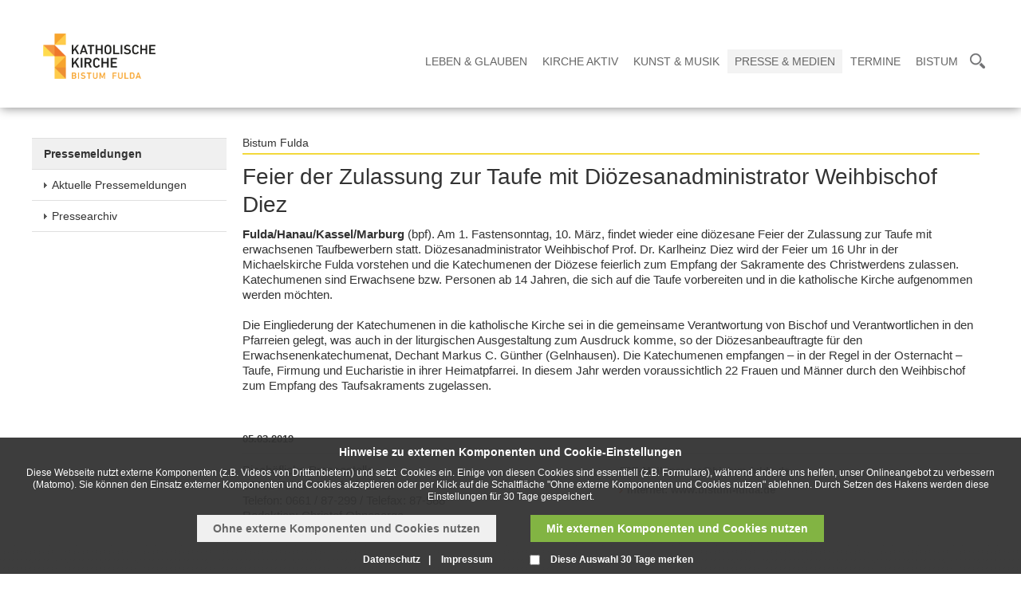

--- FILE ---
content_type: text/html; charset=utf-8
request_url: https://cms.bistum-fulda.de/bistum_fulda/presse_medien/liste_pressemeldungen/2019/2019_01/bpd_2019_3/bpd_20190305_02_Feier_Zulassung_Diez.php
body_size: 9737
content:
<!DOCTYPE html>
<html lang="de" class="pagestatus-init">
  <head>
    <title>Bistum Fulda - Feier der Zulassung zur Taufe mit Diözesanadministrator Weihbischof Diez </title>
    <!--
			Diese Seite wurde mit Weblication® CMS erstellt.
			Weblication® ist ein Produkt der Scholl Communications AG in 77694 Kehl.
			Weitere Informationen finden Sie unter http://www.weblication.de bzw. http://scholl.de.
		-->
    <meta name="Description" content="Am 1. Fastensonntag, 10. März, findet wieder eine diözesane Feier der Zulassung zur Taufe mit erwachsenen Taufbewerbern statt. Diözesanadministrator Weihbischof Prof. Dr. Karlheinz Diez wird der Feier um 16 Uhr in der Michaelskirche Fulda vorstehen und die Katechumenen der Diözese feierlich zum Empfang der Sakramente des Christwerdens zulassen."/>
    <meta name="Keywords" content=""/>
    <meta name="Robots" content="index, noodp"/>
    <meta charset="UTF-8" />
    <meta name="viewport" content="width=device-width, initial-scale=1"/>
    <meta name="Generator" content="Weblication® CMS"/>
    <!--[if IE]><meta http-equiv="x-ua-compatible" content="IE=edge" /><![endif]-->
    <meta name="geo.region" content="de-he"/>
    <meta name="geo.placename" content="36039 Fulda, Deutschland"/>
    <meta name="geo.position" content="50.555161;9.672647"/>
    <link rel="shortcut icon" href="/bistum_fulda-wGlobal/wGlobal/layout/images/favicon.ico"/>
    <link rel="icon" href="/bistum_fulda-wGlobal/wGlobal/layout/images/favicon.ico"/>
    <link rel="apple-touch-icon" href="/bistum_fulda-wGlobal/wGlobal/layout/images/apple-touch-icon.png"/>
    <link rel="canonical" href="https://www.bistum-fulda.de/bistum_fulda/presse_medien/liste_pressemeldungen/2019/2019_01/bpd_2019_3/bpd_20190305_02_Feier_Zulassung_Diez.php"/>
        <script type="text/javascript">wNavidStandard='200012205909';wProjectPath='/bistum_fulda';hdLimitDpr='1.5';lightboxType='wLightbox'; </script>
    <link rel="stylesheet" type="text/css" href="/bistum_fulda-wGlobal/wGlobal/layout/styles/optimized/design.css"/>
<link rel="stylesheet" type="text/css" href="/bistum_fulda-wGlobal/wGlobal/layout/styles/optimized/jquery.fancybox.css"/>
<link rel="stylesheet" type="text/css" href="/bistum_fulda-wGlobal/wGlobal/layout/styles/optimized/compactPulldown.css"/>
<link rel="stylesheet" type="text/css" href="/bistum_fulda-wGlobal/wGlobal/layout/styles/optimized/rwd.css"/>
<link rel="stylesheet" type="text/css" href="/bistum_fulda-wGlobal/wGlobal/layout/styles/optimized/style.css"/>
<link rel="stylesheet" type="text/css" href="/bistum_fulda-wGlobal/wGlobal/layout/styles/optimized/isidorsearch.css"/>
<style type="text/css" data-d="3">/*<![CDATA[*/
.newSingleHeader,.newSingleHeader.static {border-bottom-color: #FFFFFF;}
/*]]>*/</style>
    <!--[if IE 7]><link rel="stylesheet" type="text/css" href="/bistum_fulda-wGlobal/wGlobal/layout/styles/design-ie7.css"/><![endif]-->
    <script src="/bistum_fulda-wGlobal/wGlobal/layout/scripts/items/jquery.js"></script>
<script src="/bistum_fulda-wGlobal/wGlobal/layout/scripts/items/jquery-ui.js"></script>
<script src="/bistum_fulda-wGlobal/wGlobal/layout/scripts/items/jquery.fancybox.js"></script>
<script src="/bistum_fulda-wGlobal/wGlobal/layout/scripts/optimized/css.js"></script>
<script src="/bistum_fulda-wGlobal/wGlobal/layout/scripts/optimized/ui.js"></script>
<script src="/bistum_fulda-wGlobal/wGlobal/layout/scripts/optimized/design.js"></script>
<script src="/bistum_fulda-wGlobal/wGlobal/layout/scripts/mobile/optimized/ui.js"></script>
<script src="/bistum_fulda-wGlobal/wGlobal/layout/scripts/mobile/optimized/bannerSlider.js"></script>
<script src="/bistum_fulda-wGlobal/wGlobal/layout/scripts/mobile/optimized/list.js"></script>
<script src="/bistum_fulda-wGlobal/wGlobal/layout/scripts/mobile/accordion.js"></script>
<script src="/bistum_fulda-wGlobal/wGlobal/layout/scripts/fixednavi.js"></script>
<script src="/bistum_fulda-wGlobal/wGlobal/layout/scripts/rwdnavi.js"></script>
<script src="/bistum_fulda-wGlobal/wGlobal/layout/scripts/compactpulldown.js"></script>
<script src="/bistum_fulda-wGlobal/wGlobal/layout/scripts/items/optimized/pictureGallery.js"></script>
    <style>#blockBottom .bottomleft, #blockBottom .bottomright {display:none}</style>
    <style>#blockBottom {border-bottom: none !important;}</style>
    <link rel="stylesheet" type="text/css" href="/bistum_fulda-wGlobal/wGlobal/layout/styles/schrift.css"/>
      </head>
  <body class="bodyFullRight project-bistum_fulda subdir-presse_medien object-default">
    <div id="navigationSidepanel">
          </div>
    <a id="navigationSidebarImage" href="/">
      <img src="/bistum_fulda/wGlobal/content/images/logo2018/logoheader_150_85.png"/>
    </a>
    <div id="navigationSidebar"></div>
    <div id="blockMainOuter">
      <div id="blockMain">
        <div id="blockMainInner">
          <div class="newSingleHeader">
            <div class="content">
              <div id="blockTop">
                <div id="blockTopInner">
                  <div class="logo_wrapper">
                    <div class="header_logo_wrapper">
                      <div class="header_logo_cell">
                        <div class="a_img_wrapper">
                          <a id="logo" href="/bistum_fulda/" title="Zur Startseite">
                            <img src="/bistum_fulda/wGlobal/content/images/logo2018/new/Logo2021-cymk-FREIGESTELLT-mit-Schrift.png" alt="Logo"/>
                          </a>
                        </div>
                        <div class="a_img_wrapper fixed">
                          <a id="logoFixed" href="/bistum_fulda/" title="Zur Startseite">
                            <img src="/bistum_fulda/wGlobal/content/images/logo2018/logoheader_120_68.png" alt="Logo"/>
                          </a>
                        </div>
                        <div class="a_img_wrapper">
                          <a id="logoRight" href="/bistum_fulda/" title="Zur Startseite">
                            <img src="/bistum_fulda/wGlobal/content/images/logo_bistum_fulda_karte.jpg" alt="Logo"/>
                          </a>
                        </div>
                      </div>
                    </div>
                    <div class="clear"></div>
                  </div>
                </div>
              </div>
              <div id="blockNavigationMain">
                <div id="navigationMain">
                  <ul data-togglerText="Navigation" class="navLevelContainer navLevel1Container"><li class="navLevel navLevel1 navLevelDefault navLevel1Default "><a class="navLevel navLevel1 navLevelDefault navLevel1Default" id="navpoint_200000036157" href="/bistum_fulda/landingpages/landing_lebenglauben.php" onmouseover="wEmbedNavpoint('200000036157', '/bistum_fulda/navigationpulldown/leben_glauben.php', 'embed')">Leben &amp; Glauben</a><div class="navLevel navLevel1 navLevel1Embed" id="navEmbed_200000036157"> </div></li><li class="navLevel navLevel1 navLevelDefault navLevel1Default "><a class="navLevel navLevel1 navLevelDefault navLevel1Default" id="navpoint_200004241022" href="/bistum_fulda/landingpages/landing_kircheaktiv.php" onmouseover="wEmbedNavpoint('200004241022', '/bistum_fulda/navigationpulldown/kirche_aktiv.php', 'embed')">Kirche Aktiv</a><div class="navLevel navLevel1 navLevel1Embed" id="navEmbed_200004241022"> </div></li><li class="navLevel navLevel1 navLevelDefault navLevel1Default "><a class="navLevel navLevel1 navLevelDefault navLevel1Default" id="navpoint_200008540239" href="/bistum_fulda/landingpages/landing_kunstmusik.php" onmouseover="wEmbedNavpoint('200008540239', '/bistum_fulda/navigationpulldown/kunst_musik.php', 'embed')">Kunst &amp; Musik</a><div class="navLevel navLevel1 navLevel1Embed" id="navEmbed_200008540239"> </div></li><li class="navLevel navLevel1 navLevelOpenDescendantSelected navLevel1OpenDescendantSelected "><a class="navLevel navLevel1 navLevelOpenDescendantSelected navLevel1OpenDescendantSelected" id="navpoint_200012108841" href="/bistum_fulda/landingpages/landing_pressemedien.php" onmouseover="wEmbedNavpoint('200012108841', '/bistum_fulda/navigationpulldown/presse_medien.php', 'embed')">Presse &amp; Medien</a><div class="navLevel navLevel1 navLevel1Embed" id="navEmbed_200012108841"> </div></li><li class="navLevel navLevel1 navLevelDefault navLevel1Default "><a class="navLevel navLevel1 navLevelDefault navLevel1Default" id="navpoint_200013789605" href="/bistum_fulda/landingpages/landing_termine.php" onmouseover="wEmbedNavpoint('200013789605', '/bistum_fulda/navigationpulldown/termine.php', 'embed')">Termine</a><div class="navLevel navLevel1 navLevel1Embed" id="navEmbed_200013789605"> </div></li><li class="navLevel navLevel1 navLevelDefault navLevel1Default "><a class="navLevel navLevel1 navLevelDefault navLevel1Default" id="navpoint_200014039219" href="/bistum_fulda/landingpages/landing_bistum.php" onmouseover="wEmbedNavpoint('200014039219', '/bistum_fulda/navigationpulldown/bistum.php', 'embed')">Bistum</a><div class="navLevel navLevel1 navLevel1Embed" id="navEmbed_200014039219"> </div></li></ul>
                  <div id="searchBox">
                    <div class="searchToggler">
                      <a href="#" class="searchToggle">
                        <span id="searchIcon">
                          <img src="/bistum_fulda-wGlobal/wGlobal/layout/images/icons/icon-lupe.png"/>
                        </span>
                        <span id="closeIcon" class="preBox">
                          <img src="/bistum_fulda-wGlobal/wGlobal/layout/images/icons/icon-cross.png"/>
                        </span>
                      </a>
                    </div>
                  </div>
                </div>
                <div class="rwdControl">
                  <div class="menuTogglerFix">
                    <span class="Toggle">
                      <span id="openIcon">
                        <img src="/bistum_fulda-wGlobal/wGlobal/layout/images/icons/icon-drei-balken.png"/>
                      </span>
                      <span id="closeIcon" class="preBox">
                        <img src="/bistum_fulda-wGlobal/wGlobal/layout/images/icons/icon-cross-navi.png"/>
                      </span>
                    </span>
                  </div>
                  <div id="searchBox">
                    <div class="searchToggler">
                      <span class="searchToggle">
                        <span id="searchIcon">
                          <img src="/bistum_fulda-wGlobal/wGlobal/layout/images/icons/icon-lupe.png"/>
                        </span>
                        <span id="closeIcon" class="preBox">
                          <img src="/bistum_fulda-wGlobal/wGlobal/layout/images/icons/icon-cross.png"/>
                        </span>
                      </span>
                    </div>
                  </div>
                </div>
              </div>
              <div id="preBox" class="preBox">
                <div class="preBoxInner">
                  <div class="search_headline">
                    <h3>Inhaltssuche</h3>
                  </div>
                  <form id="frmSearch" method="get" action="/bistum_fulda/search/">
                    <div id="topSearch">
                      <div class="searchbox">
                        <input type="text" class="searchField" name="searchTerm" value=""/>
                        <div class="searchbox_btn">
                          <button type="submit" class="icon-search">
                            <span>Suche starten</span>
                          </button>
                        </div>
                      </div>
                      <div class="search_info">
                        <p>Suchen Sie z.B. nach Artikeln, Beiträgen usw.</p>
                      </div>
                    </div>
                  </form>
                </div>
                <div class="isilite">
                  <div class="search_headline">
                    <h3>Personen- und Kontaktsuche</h3>
                  </div>
                  <iframe src="https://isidor.bistum-fulda.de/extern/embedded">
                    <p>Your browser does not support iframes.</p>
                  </iframe>
                </div>
              </div>
            </div>
          </div>
          <div id="blockBeforeLeftContentRight">
            <div id="blockBeforeLeftContentRightInner">
              <div id="blockBeforeFullRight" class="blockBefore">
                <div id="blockBeforeFullRightInner" class="blockBeforeInner">
                  <div id="areaContent3Global">
                    <div id="areaContent3Include" class="elementContentNavigation"></div>
                    <div class="elementContentPage" id="pageContent3">
                      <!--CONTENT:START-->
                      <!--CONTENT:STOP-->
                    </div>
                  </div>
                </div>
              </div>
              <div id="blockLeftContentRight">
                <div id="blockLeftContentRightInner">
                  <div id="blockLeftFullRight">
                    <div id="blockLeftFullRightInner">
                                              <div id="navigationSub"><ul class="navLevelContainer navLevel2Container asd"><li class="navLevel navLevel2 navLevelOpenSelected navLevel2OpenSelected "><a class="navLevel navLevel2 navLevelOpenSelected navLevel2OpenSelected" title="" href="/bistum_fulda/presse_medien/aktuelle_meldungen.php?navid=200012205909">Pressemeldungen</a><ul class="navLevelContainer navLevel3Container"><li class="navLevel navLevel3 navLevelDefault navLevel3Default "><a class="navLevel navLevel3 navLevelDefault navLevel3Default" title="" href="/bistum_fulda/presse_medien/aktuelle_meldungen.php?navid=200012301711">Aktuelle Pressemeldungen</a></li><li class="navLevel navLevel3 navLevelDefault navLevel3Default "><a class="navLevel navLevel3 navLevelDefault navLevel3Default" title="" href="/bistum_fulda/presse_medien/pressearchiv.php">Pressearchiv</a></li></ul></li></ul></div>
                                            <div id="areaContent4Global">
                        <div class="elementContentPage" id="pageContent4">
                          <!--CONTENT:START-->
                          <!--CONTENT:STOP-->
                        </div>
                      </div>
                    </div>
                  </div>
                                    <div id="blockContentFullRight" class="blockContent">
                    <div id="blockContentFullRightInner" class="blockContentInner">
                      <!--CONTENT:START-->
                      <div class="elementStandard elementHeadline elementHeadline_var501 " id="anchor_6d95c71d_Bistum-Fulda">
                                                  <span style="color: #333333">Bistum Fulda</span>
                                              </div>
                      <div class="elementStandard elementHeadline elementHeadline_var0 " id="anchor_6187e1b5_Feier-der-Zulassung-zur-Taufe-mit-Dioezesanadministrator-Weihbischof-Diez">
                                                  <h1>
                            <span style="color: #333333">Feier der Zulassung zur Taufe mit Diözesanadministrator Weihbischof Diez</span>
                          </h1>
                                              </div>
                      <div class="elementStandard elementContent elementText elementText_var0"><p> 
<strong>Fulda/Hanau/Kassel/Marburg </strong> (bpf). Am 1. Fastensonntag, 10. März,
findet wieder eine diözesane Feier der Zulassung zur Taufe mit erwachsenen
Taufbewerbern statt. Diözesanadministrator Weihbischof Prof. Dr. Karlheinz Diez
wird der Feier um 16 Uhr in der Michaelskirche Fulda vorstehen und die
Katechumenen der Diözese feierlich zum Empfang der Sakramente des Christwerdens
zulassen. Katechumenen sind Erwachsene bzw. Personen ab 14 Jahren, die sich auf
die Taufe vorbereiten und in die katholische Kirche aufgenommen werden möchten. </p>
<p><br/></p> <p> Die Eingliederung der
Katechumenen in die katholische Kirche sei in die gemeinsame Verantwortung von
Bischof und Verantwortlichen in den Pfarreien gelegt, was auch in der
liturgischen Ausgestaltung zum Ausdruck komme, so der Diözesanbeauftragte für
den Erwachsenenkatechumenat, Dechant Markus C. Günther (Gelnhausen). Die
Katechumenen empfangen – in der Regel in der Osternacht – Taufe, Firmung und
Eucharistie in ihrer Heimatpfarrei. In diesem Jahr werden voraussichtlich 22
Frauen und Männer durch den Weihbischof zum Empfang des Taufsakraments
zugelassen. </p></div>
                      <div style="height:40px">
                        <img src="/bistum_fulda-wGlobal/wGlobal/layout/images/trans.gif" alt="" title="" style="width:1px;height:40px"/>
                      </div>
                      <div class="elementStandard elementHeadline elementHeadline_var0 " id="anchor_0e759134_05.03.2019">
                                                  <h4>
                            <span style="color: #333333">05.03.2019</span>
                          </h4>
                                              </div>
                      <hr style="border-color: #e0e0e0;"/>
                      <div class="elementStandard elementContainer elementContainerStandard_var0 elementContainerStandardColumns elementContainerStandardColumns2 elementContainerStandardColumns_var5050">
                        <div class="col1">
                          <div class="col_inner col1_inner">
                            <div class="elementStandard elementContent elementText elementText_var0"><p>Bischöfliche Pressestelle<br/> 36001 Fulda / Postfach 11 53 <br/>Telefon: 0661 / 87-299 / Telefax: 87-568 <br/>Redaktion: Christof Ohnesorge</p></div>
                          </div>
                        </div>
                        <div class="col2">
                          <div class="col_inner col2_inner">
                            <div class="elementStandard elementContent elementLink elementLink_var0">
                              <a href="#wEmpty" onclick="wSendMailNospam('presse|bistum-fulda.de ');return false;" title="E-Mail: presse@bistum-fulda.de " class="mail">E-Mail: presse@bistum-fulda.de </a>
                            </div>
                            <div class="elementStandard elementContent elementLink elementLink_var0">
                              <a target="_blank" href="http://www.bistum-fulda.de" title="Internet: www.bistum-fulda.de" class="mitpfeil">Internet: www.bistum-fulda.de</a>
                            </div>
                          </div>
                        </div>
                        <div class="clearBoth"> </div>
                      </div>
                      <!--CONTENT:STOP-->
                      <div id="areaContent6Global">
                        <!--CONTENT:START-->
                        <!--CONTENT:STOP-->
                      </div>
                    </div>
                  </div>
                </div>
              </div>
            </div>
          </div>
        </div>
      </div>
      <div id="blockBottom" class="variant1&#10;&#10;                            newSinglepage&#10;                        ">
        <div class="bottomleft"></div>
        <div class="bottomright"></div>
        <div class="clear"></div>
        <div id="blockBottomInner">
          <div id="areaContent5Global">
            <div data-title="" class="elementStandard elementSection elementSection_var111 elementSectionBackgroundColor_var10000 elementSectionPadding_var20" style="background-color:10000;">
              <div class="sectionInner sectionInner_4d5270da9eb2d1fb41f2c0bd9d971038">
                <div class="elementStandard elementContent elementList elementList-gallery elementList-gallery_var43" id="list_d8a0c2e5">
                  <div class="listPictureGallery_var43" id="pictureGallery_d8a0c2e5" data-listid="d8a0c2e5" data-fadetime="" data-animation="" data-animationzoom="" data-animationduration="200" data-previewanimation="slidehorizontal" data-usefancybox="no" data-numberentries="14" data-currententry="1" data-aspectRatio="" data-hasinit="0"><div class="listInner"><div class="listMoverBack" onclick="selectEntry_d8a0c2e5('-')"><div class="listMoverBackInner"> </div></div><div class="listMoverForward" onclick="selectEntry_d8a0c2e5('+')"><div class="listMoverForwardInner"> </div></div><div class="listEntriesPreview listEntriesPreview14 listEntriesPreviewPerRow4"><div class="listEntriesPreviewInner" id="listEntriesPreview_d8a0c2e5"><div class="listEntry listEntrySelected" onclick="selectEntry_d8a0c2e5(1);" id="entryPreview_d8a0c2e5_1" data-src-detail="/bistum_fulda/images/Bistum/globaler_bereich/deutschebischofskonferenz.jpg" data-srcfile-detail="/bistum_fulda/zentrale_inhalte/footer/01_bischofskonferenz.php" data-srcfile-detail-new="www.dbk.de" data-srcfile-link="http://www.dbk.de" data-srcfile-link-target="_blank"><div class="listEntryInner"><img src="/bistum_fulda/images/Bistum/globaler_bereich/weblication/wThumbnails/deutschebischofskonferenz[49a6e2cf85ad248ge9dbdf4f6e620c03].jpg" alt="" height="100" width="200" class="listEntryImage" title=""/></div></div><div class="listEntry" onclick="selectEntry_d8a0c2e5(2);" id="entryPreview_d8a0c2e5_2" data-src-detail="/bistum_fulda/images/Bistum/globaler_bereich/katholischde.JPG" data-srcfile-detail="/bistum_fulda/zentrale_inhalte/footer/02_katholischde.php" data-srcfile-detail-new="katholisch.de" data-srcfile-link="http://www.katholisch.de" data-srcfile-link-target="_blank"><div class="listEntryInner"><img src="/bistum_fulda/images/Bistum/globaler_bereich/weblication/wThumbnails/katholischde[9a94535817e680bgfc7d983167ad7376].JPG" alt="" height="100" width="200" class="listEntryImage" title=""/></div></div><div class="listEntry" onclick="selectEntry_d8a0c2e5(3);" id="entryPreview_d8a0c2e5_3" data-src-detail="/bistum_fulda/images/Bistum/leben_glauben/schulen/Logo-Schulen.jpg" data-srcfile-detail="/bistum_fulda/zentrale_inhalte/footer/03_katholischeschulen.php" data-srcfile-detail-new="www.katholische-schulen.de" data-srcfile-link="http://www.katholische-schulen.de" data-srcfile-link-target="_blank"><div class="listEntryInner"><img src="/bistum_fulda/images/Bistum/leben_glauben/schulen/weblication/wThumbnails/Logo-Schulen[d4145e4ff22f51cgaad20a49a3059d4c].jpg" alt="www.katholische-schulen.de" height="100" width="200" class="listEntryImage" title="www.katholische-schulen.de"/></div></div><div class="listEntry" onclick="selectEntry_d8a0c2e5(4);" id="entryPreview_d8a0c2e5_4" data-src-detail="/bistum_fulda/images/Bistum/Termine/papstbesuch2011/bilder/vesperetzelsbach/KNA_238916.jpg" data-srcfile-detail="/bistum_fulda/zentrale_inhalte/footer/04_jugend.php" data-srcfile-detail-new="Jugend im Bistum Fulda " data-srcfile-link="http://www.jugend-bistum-fulda.de" data-srcfile-link-target="_blank"><div class="listEntryInner"><img src="/bistum_fulda/images/Bistum/Termine/papstbesuch2011/bilder/vesperetzelsbach/weblication/wThumbnails/KNA_238916[a5afb35a26784eag0e49add4d68f8652].jpg" alt="" height="100" width="200" class="listEntryImage" title=""/></div></div><div class="listEntry" onclick="selectEntry_d8a0c2e5(5);" id="entryPreview_d8a0c2e5_5" data-src-detail="/bistum_fulda-wAssets/img/dom_zu_fulda.jpg" data-srcfile-detail="/bistum_fulda/zentrale_inhalte/footer/05_domrundgang.php" data-srcfile-detail-new="Virtueller Rundgang durch den Fuldaer Dom" data-srcfile-link="/bistum_fulda/kunst_musik/kunst/dom/virtueller_domrundgang/" data-srcfile-link-target="_blank"><div class="listEntryInner"><img src="/bistum_fulda-wAssets/img/weblication/wThumbnails/dom_zu_fulda[c0dfd320ff660eegf3b3aa611c5ab5d1].jpg" alt="" height="100" width="200" class="listEntryImage" title=""/></div></div><div class="listEntry" onclick="selectEntry_d8a0c2e5(6);" id="entryPreview_d8a0c2e5_6" data-src-detail="/bistum_fulda/images/Bistum/leben_glauben/Frauen/SkF/hilfeschwanger/hilfeschwanger_v1_263_120.jpg" data-srcfile-detail="/bistum_fulda/zentrale_inhalte/footer/06_schwangerschaft.php" data-srcfile-detail-new="Der SkF hilft Frauen und jungen Mädchen in Notsituationen" data-srcfile-link="/bistum_fulda/leben_glauben/frauen/skf/hilfeschwanger/skf_start.php" data-srcfile-link-target="_blank"><div class="listEntryInner"><img src="/bistum_fulda/images/Bistum/leben_glauben/Frauen/SkF/hilfeschwanger/weblication/wThumbnails/hilfeschwanger_v1_263_120[f2287fca4c28abegfcf0d4c3739b11a9].jpg" alt="" height="100" width="200" class="listEntryImage" title=""/></div></div><div class="listEntry" onclick="selectEntry_d8a0c2e5(7);" id="entryPreview_d8a0c2e5_7" data-src-detail="/bistum_fulda/presse_medien/liste_pressemeldungen/pressebilder_2018/presse_2018_04/Dipperz-Armenhof-von-Margretenhaun-kommend_Ortseingang-links-2.JPG" data-srcfile-detail="/bistum_fulda/zentrale_inhalte/footer/07_bildstoecke.php" data-srcfile-detail-new="Datenbank: Bildstöcke, Wegkreuze ..." data-srcfile-link="http://www.bildstoecke-rhoen.de" data-srcfile-link-target="_blank"><div class="listEntryInner"><img src="/bistum_fulda/presse_medien/liste_pressemeldungen/pressebilder_2018/presse_2018_04/weblication/wThumbnails/Dipperz-Armenhof-von-Margretenhaun-kommend_Ortseingang-links-2[77cc08f4fdd145ag5a1a9aef095b8ff5].JPG" alt="Datenbank: Bildstöcke, Wegkreuze ..." height="100" width="200" class="listEntryImage" title="Datenbank: Bildstöcke, Wegkreuze ..."/></div></div><div class="listEntry" onclick="selectEntry_d8a0c2e5(8);" id="entryPreview_d8a0c2e5_8" data-src-detail="/bistum_fulda/images/Bistum/leben_glauben/praevention/Logo_praev-bistum-fulda.jpg" data-srcfile-detail="/bistum_fulda/zentrale_inhalte/footer/08_praevention.php" data-srcfile-detail-new="Prävention" data-srcfile-link="/bistum_fulda/bistum/praevention/" data-srcfile-link-target="_blank"><div class="listEntryInner"><img src="/bistum_fulda/images/Bistum/leben_glauben/praevention/weblication/wThumbnails/Logo_praev-bistum-fulda[b6de958cd8d9efdg563ca72fb39ef9b5].jpg" alt="" height="100" width="200" class="listEntryImage" title=""/></div></div><div class="listEntry" onclick="selectEntry_d8a0c2e5(9);" id="entryPreview_d8a0c2e5_9" data-src-detail="/bistum_fulda/images/Bistum/Presse_Medien/internet/angebote/gemeinde_263.jpg" data-srcfile-detail="/bistum_fulda/zentrale_inhalte/footer/09_internet.php" data-srcfile-detail-new="Internet für Pfarrgemeinden" data-srcfile-link="/bistum_fulda/presse_medien/internet/angebote/internet_pfarrgemeinden.php" data-srcfile-link-target="_blank"><div class="listEntryInner"><img src="/bistum_fulda/images/Bistum/Presse_Medien/internet/angebote/weblication/wThumbnails/gemeinde_263[f98f0ad88364046g71bc859c50621bcb].jpg" alt="" height="100" width="200" class="listEntryImage" title=""/></div></div><div class="listEntry" onclick="selectEntry_d8a0c2e5(10);" id="entryPreview_d8a0c2e5_10" data-src-detail="/bistum_fulda/images/footer/Banner_200x44.jpg" data-srcfile-detail="/bistum_fulda/zentrale_inhalte/footer/09_rpp_katholisch.php" data-srcfile-detail-new="rpp-katholisch.de" data-srcfile-link="https://www.rpp-katholisch.de" data-srcfile-link-target="_blank"><div class="listEntryInner"><img src="/bistum_fulda/images/footer/weblication/wThumbnails/Banner_200x44[c107165f8a82c57g75981c6aa2524692].jpg" alt="rpp-katholisch.de" height="100" width="200" class="listEntryImage" title="rpp-katholisch.de"/></div></div><div class="listEntry" onclick="selectEntry_d8a0c2e5(11);" id="entryPreview_d8a0c2e5_11" data-src-detail="/bistum_fulda/images/Bistum/leben_glauben/katholischwerden/katholischwerden/katholischwerden_v1_263_120.jpg" data-srcfile-detail="/bistum_fulda/zentrale_inhalte/footer/10_machdichauf.php" data-srcfile-detail-new="katholisch-werden.de" data-srcfile-link="http://www.katholisch-werden.de" data-srcfile-link-target="_blank"><div class="listEntryInner"><img src="/bistum_fulda/images/Bistum/leben_glauben/katholischwerden/katholischwerden/weblication/wThumbnails/katholischwerden_v1_263_120[4c11c03803fa1bfg57fbd1718d049838].jpg" alt="" height="100" width="200" class="listEntryImage" title=""/></div></div><div class="listEntry" onclick="selectEntry_d8a0c2e5(12);" id="entryPreview_d8a0c2e5_12" data-src-detail="/bistum_fulda/kirche_aktiv/freiwilligengagiert/bilder/ehrenamtquali_263_v1.jpg" data-srcfile-detail="/bistum_fulda/zentrale_inhalte/footer/11_freiwillig_engangiert.php" data-srcfile-detail-new="Fortbildungsangebote 2018 für freiwillig Engagierte" data-srcfile-link="/bistum_fulda/kirche_aktiv/seelsorge/ehrenamtliche_veranstaltungen/" data-srcfile-link-target="_blank"><div class="listEntryInner"><img src="/bistum_fulda/kirche_aktiv/freiwilligengagiert/bilder/weblication/wThumbnails/ehrenamtquali_263_v1[0a028b873c63b02g62ef9f103b35491f].jpg" alt="Fortbildungsangebote 2018 für freiwillig Engagierte" height="100" width="200" class="listEntryImage" title="Fortbildungsangebote 2018 für freiwillig Engagierte"/></div></div><div class="listEntry" onclick="selectEntry_d8a0c2e5(13);" id="entryPreview_d8a0c2e5_13" data-src-detail="/bistum_fulda/presse_medien/liste_pressemeldungen/pressebilder_2013/presse_2013_12/gotteslobkatholisch1.jpg" data-srcfile-detail="/bistum_fulda/zentrale_inhalte/footer/12_gotteslob_singen.php" data-srcfile-detail-new="Lieder aus dem Gotteslob zum Anhören" data-srcfile-link="/bistum_fulda/presse_medien/liste_pressemeldungen/2013/2013_04/bpd_2013_12/bpd_20131202_02_Alle_Lieder_aus_dem_Gotteslob_zum_Abhoeren_im_Internet.php" data-srcfile-link-target="_blank"><div class="listEntryInner"><img src="/bistum_fulda/presse_medien/liste_pressemeldungen/pressebilder_2013/presse_2013_12/weblication/wThumbnails/gotteslobkatholisch1[0b27533eb97f707gc3796a130fd43be3].jpg" alt="" height="100" width="200" class="listEntryImage" title=""/></div></div><div class="listEntry" onclick="selectEntry_d8a0c2e5(14);" id="entryPreview_d8a0c2e5_14" data-src-detail="/bistum_fulda/kunst_musik/musik/kmi/gotteslob/bilder/Gotteslob-Querformat---Foto-Markus-Hauck--POW-.jpg" data-srcfile-detail="/bistum_fulda/zentrale_inhalte/footer/13_gotteslob.php" data-srcfile-detail-new="Informationen zum Gotteslob" data-srcfile-link="/bistum_fulda/kunst_musik/musik/kmi/gotteslob/" data-srcfile-link-target="_blank"><div class="listEntryInner"><img src="/bistum_fulda/kunst_musik/musik/kmi/gotteslob/bilder/weblication/wThumbnails/Gotteslob-Querformat---Foto-Markus-Hauck--POW-[d035b7a675c6787g6a469561b1988886].jpg" alt="" height="100" width="200" class="listEntryImage" title=""/></div></div></div></div></div><script type="text/javascript">/*<![CDATA[*/
              

                function selectEntry_d8a0c2e5(position){
                  selectListEntryGallery('d8a0c2e5', position);
                }

                initGallery('d8a0c2e5');

              /*]]>*/</script></div>                </div>
                              </div>
                          </div>
            <div class="max768">
              <div data-title="" class="elementStandard elementSection elementSection_var111 elementSectionBackgroundColor_var10001 elementSectionMargin_var0 elementSectionPadding_var20 elementSectionInnerWidth_var400" style="background-color:10001;">
                <div class="sectionInner sectionInner_44f699f1bf4ba8f2336a6ce0691c9f91">
                  <div style="height:20px">
                    <img src="/bistum_fulda-wGlobal/wGlobal/layout/images/trans.gif" alt="" title="" style="width:1px;height:20px"/>
                  </div>
                  <div class="elementStandard elementContainer elementContainerStandard_var1 elementContainerStandardColumns elementContainerStandardColumns5 elementContainerStandardColumns_var2020202020" data-w-addclasses="wglAdjustHeightMax">
                    <div class="col1">
                      <div class="col_inner col1_inner">
                        <div class="elementStandard elementContainer elementContainerStandard_var0 elementContainerStandardColumns elementContainerStandardColumns1 elementContainerStandardColumns_var100">
                          <div class="col1">
                            <div class="col_inner col1_inner">
                              <div class="elementStandard elementContent elementText elementText_var0"><p><strong>Bistum Fulda</strong><br/></p>
<p><br/></p>
<p>Bischöfliches Generalvikariat </p>
<p>Paulustor 5<br/></p>
<p>36037 Fulda</p>
<p><br/></p></div>
                            </div>
                          </div>
                          <div class="clearBoth"> </div>
                        </div>
                      </div>
                    </div>
                    <div class="col2">
                      <div class="col_inner col2_inner">
                        <div class="elementStandard elementContainer elementContainerStandard_var0 elementContainerStandardColumns elementContainerStandardColumns1 elementContainerStandardColumns_var100">
                          <div class="col1">
                            <div class="col_inner col1_inner">
                              <div class="elementStandard elementContent elementText elementText_var0"><p><br/></p>
<p><br/></p>
<p> Postfach 11 53 </p>
<p>36001 Fulda</p></div>
                            </div>
                          </div>
                          <div class="clearBoth"> </div>
                        </div>
                      </div>
                    </div>
                    <div class="col3">
                      <div class="col_inner col3_inner">
                        <div class="elementStandard elementContent elementText elementText_var0"><p><br/></p>
<p><br/></p>
<p>Telefon: 0661 / 87-0<br/></p>
<p>Telefax: 0661 / 87-578</p></div>
                        <div class="elementStandard elementContent elementLink elementLink_var0">
                          <a href="#wEmpty" onclick="wSendMailNospam('bgv|bistum-fulda.de');return false;" title="bgv@bistum-fulda.de" class="mail">bgv@bistum-fulda.de</a>
                        </div>
                      </div>
                    </div>
                    <div class="col4">
                      <div class="col_inner col4_inner"></div>
                    </div>
                    <div class="col5">
                      <div class="col_inner col5_inner">
                        <div style="height:20px">
                          <img src="/bistum_fulda-wGlobal/wGlobal/layout/images/trans.gif" alt="" title="" style="width:1px;height:20px"/>
                        </div>
                        <div class="elementStandard elementContent elementPicture elementPicture_var0 elementPicture  pictureSize-adapt  "><div id="d_572cae71bf74a23a2dc2f6f2799d8703" class="picture"><img id="i_572cae71bf74a23a2dc2f6f2799d8703" class="pictureDefault picture pictureSize-adapt " width="232" height="116" title="Karte" alt="Karte" src="/bistum_fulda/media/bilder/weblication/wThumbnails/bistum-karte[c904e98a49b888ag278a2746429ee23b].png" data-srcmin="/bistum_fulda/media/bilder/weblication/wThumbnails/bistum-karte[c904e98a49b888ag278a2746429ee23b]@min400.png"/></div></div>                      </div>
                    </div>
                    <div class="clearBoth"> </div>
                  </div>
                  <hr style="border-color: #e0e0e0;"/>
                  <div class="elementStandard elementContainer elementContainerStandard_var0 elementContainerStandardColumns elementContainerStandardColumns2 elementContainerStandardColumns_var7030">
                    <div class="col1">
                      <div class="col_inner col1_inner">
                        <div class="elementStandard elementSitemap">
                                                    <!--wSearch:nosearch-->
                          <div id="navigationFootermap"><ul><li class="navLevel navLevel1 navLevelDefault navLevel1Default "><a class="navLevel navLevel1 navLevelDefault navLevel1Default" href="/bistum_fulda/">Startseite</a></li><li class="navLevel navLevel1 navLevelDefault navLevel1Default "><a class="navLevel navLevel1 navLevelDefault navLevel1Default" href="/bistum_fulda/kontakt/">Kontakt</a></li><li class="navLevel navLevel1 navLevelDefault navLevel1Default "><a class="navLevel navLevel1 navLevelDefault navLevel1Default" href="http://intranet.bistum-fulda.de/intra24" target="_blank">Intranet</a></li><li class="navLevel navLevel1 navLevelDefault navLevel1Default "><a class="navLevel navLevel1 navLevelDefault navLevel1Default" href="https://hinsehen-handeln-bistum-fulda.de" target="_blank">Hinsehen &amp; handeln</a></li><li class="navLevel navLevel1 navLevelDefault navLevel1Default "><a class="navLevel navLevel1 navLevelDefault navLevel1Default" href="/bistum_fulda/hinweisgeberschutz/">Hinweisgeberschutz</a></li><li class="navLevel navLevel1 navLevelDefault navLevel1Default "><a class="navLevel navLevel1 navLevelDefault navLevel1Default" href="/bistum_fulda/datenschutz/">Datenschutz</a></li><li class="navLevel navLevel1 navLevelDefault navLevel1Default "><a class="navLevel navLevel1 navLevelDefault navLevel1Default" href="/bistum_fulda/impressum/">Impressum</a></li></ul></div>                          <!--/wSearch:nosearch-->
                        </div>
                        <div style="height:15px">
                          <img src="/bistum_fulda-wGlobal/wGlobal/layout/images/trans.gif" alt="" title="" style="width:1px;height:15px"/>
                        </div>
                      </div>
                    </div>
                    <div class="col2">
                      <div class="col_inner col2_inner">
                        <div style="height:5px">
                          <img src="/bistum_fulda-wGlobal/wGlobal/layout/images/trans.gif" alt="" title="" style="width:1px;height:5px"/>
                        </div>
                        <div class="elementStandard elementContainer elementContainerStandard_var0 elementContainerStandardColumns elementContainerStandardColumns2 elementContainerStandardColumns_var3070">
                          <div class="col1">
                            <div class="col_inner col1_inner">
                              <div style="height:5px">
                                <img src="/bistum_fulda-wGlobal/wGlobal/layout/images/trans.gif" alt="" title="" style="width:1px;height:5px"/>
                              </div>
                            </div>
                          </div>
                          <div class="col2">
                            <div class="col_inner col2_inner">
                              <div class="elementStandard elementContainer elementContainerStandard_var0 elementContainerStandardColumns elementContainerStandardColumns3 elementContainerStandardColumns_var333333">
                                <div class="col1">
                                  <div class="col_inner col1_inner">
                                    <div class="elementStandard elementSocialButton elementSocialButtonTypeFacebook elementSocialButton_var0 elementSocialButtonSize_var50 elementSocialButtonFloat_var75 elementSocialButtonBackgroundColor_var99 elementSocialButtonMargin_var0 elementSocialButtonLastItem elementSocialButtonLastItemOfType">
                                      <div class="socialIcon socialIconFacebook"></div>
                                      <a class="socialLink" target="_blank" href="https://www.facebook.com/BistumFuldaNews/ "><span> </span></a>                                    </div>
                                    <div class="invisible elementSocialButtonLastItem elementSocialButtonLastItemOfTypeAfter"> </div>
                                  </div>
                                </div>
                                <div class="col2">
                                  <div class="col_inner col2_inner">
                                    <div class="elementStandard elementSocialButton elementSocialButtonTypeInstagram elementSocialButton_var0 elementSocialButtonSize_var50 elementSocialButtonFloat_var75 elementSocialButtonBackgroundColor_var99 elementSocialButtonMargin_var0 elementSocialButtonLastItem elementSocialButtonLastItemOfType">
                                      <div class="socialIcon socialIconInstagram"></div>
                                      <a class="socialLink" target="_blank" href="https://instagram.com/bistumfulda"><span> </span></a>                                    </div>
                                    <div class="invisible elementSocialButtonLastItem elementSocialButtonLastItemOfTypeAfter"> </div>
                                  </div>
                                </div>
                                <div class="col3">
                                  <div class="col_inner col3_inner">
                                    <div style="height:5px">
                                      <img src="/bistum_fulda-wGlobal/wGlobal/layout/images/trans.gif" alt="" title="" style="width:1px;height:5px"/>
                                    </div>
                                    <div class="elementStandard elementContent elementPicture elementPicture_var0 elementPictureRight  pictureSize-set  "><div id="d_c4065e928e407b8e77693cbefa70f857" class="pictureRight"><a id="ah_c4065e928e407b8e77693cbefa70f857" href="http://www.youtube.com/bistumfuldade " target="_blank" class="pictureRight" title="Youtube"><img id="i_c4065e928e407b8e77693cbefa70f857" class="pictureDefault pictureRight pictureSize-set " width="70" height="50" title="Youtube" alt="Youtube" src="/bistum_fulda/relaunch/bilder/icons_rechts/weblication/wThumbnails/icon-youtube-footer[06e40f82b7732e8g4396e38c523c0917].png"/></a></div></div>                                  </div>
                                </div>
                                <div class="clearBoth"> </div>
                              </div>
                            </div>
                          </div>
                          <div class="clearBoth"> </div>
                        </div>
                      </div>
                    </div>
                    <div class="clearBoth"> </div>
                  </div>
                  <div style="height:10px">
                    <img src="/bistum_fulda-wGlobal/wGlobal/layout/images/trans.gif" alt="" title="" style="width:1px;height:10px"/>
                  </div>
                  <hr style="border-color: #e0e0e0;"/>
                  <div style="height:10px">
                    <img src="/bistum_fulda-wGlobal/wGlobal/layout/images/trans.gif" alt="" title="" style="width:1px;height:10px"/>
                  </div>
                  <div class="elementStandard elementContainer elementContainerStandard_var0 elementContainerStandardColumns elementContainerStandardColumns2 elementContainerStandardColumns_var5050">
                    <div class="col1">
                      <div class="col_inner col1_inner">
                        <div class="elementStandard elementContainer elementContainerStandard_var0 elementContainerStandardColumns elementContainerStandardColumns3 elementContainerStandardColumns_var333333">
                          <div class="col1">
                            <div class="col_inner col1_inner">
                              <div class="elementStandard elementContent elementLink elementRecommend elementLink_var0 elementLinkPosition_var0">
                                <a class="recommend" href="mailto:?subject=Feier der Zulassung zur Taufe mit Diözesanadministrator Weihbischof Diez&amp;body=https://cms.bistum-fulda.de/bistum_fulda/presse_medien/liste_pressemeldungen/2019/2019_01/bpd_2019_3/bpd_20190305_02_Feier_Zulassung_Diez.php">Seite weiterempfehlen</a>                              </div>
                            </div>
                          </div>
                          <div class="col2">
                            <div class="col_inner col2_inner">
                              <div class="elementStandard elementContent elementLink elementLink_var0">
                                <a href="javascript:wOpenPrintPreview(800,600)" class="print">Seite drucken</a>
                              </div>
                            </div>
                          </div>
                          <div class="col3">
                            <div class="col_inner col3_inner"></div>
                          </div>
                          <div class="clearBoth"> </div>
                        </div>
                      </div>
                    </div>
                    <div class="col2">
                      <div class="col_inner col2_inner">
                        <div class="elementStandard elementContent elementText elementText_var0"><p class="alignRight"> © Bistum Fulda <br/></p></div>
                      </div>
                    </div>
                    <div class="clearBoth"> </div>
                  </div>
                                  </div>
                              </div>
            </div>
            <div class="min768">
              <div data-title="" class="elementStandard elementSection elementSection_var111 elementSectionBackgroundColor_var10001 elementSectionMargin_var0 elementSectionPadding_var20 elementSectionInnerWidth_var400" style="background-color:10001;">
                <div class="sectionInner sectionInner_b5d83b752018494b86a0ba199c3f7e5d">
                  <div class="elementStandard elementContent elementText elementText_var0"><p><strong>Bistum Fulda</strong><br/></p>
<p><br/></p>
<p>Bischöfliches Generalvikariat </p>
<p>Paulustor 5<br/></p>
<p>36037 Fulda</p>
<p><br/></p></div>
                  <div class="elementStandard elementContent elementText elementText_var0"><p>Postfach 11 53<br/></p>
<p>36001 Fulda</p>
<p><br/></p></div>
                  <div class="elementStandard elementContent elementText elementText_var0"><p>Telefon: 0661 / 87-0<br/></p>
<p>Telefax: 0661 / 87-578</p>
<p><br/></p></div>
                  <div class="elementStandard elementContent elementLink elementLink_var0">
                    <a href="#wEmpty" onclick="wSendMailNospam('bgv|bistum-fulda.de');return false;" title="bgv@bistum-fulda.de" class="mail">bgv@bistum-fulda.de</a>
                  </div>
                  <div style="height:20px">
                    <img src="/bistum_fulda-wGlobal/wGlobal/layout/images/trans.gif" alt="" title="" style="width:1px;height:20px"/>
                  </div>
                  <hr style="border-color: #e0e0e0;"/>
                  <div class="elementStandard elementContainer elementContainerStandard_var0 elementContainerStandardColumns elementContainerStandardColumns1 elementContainerStandardColumns_var100">
                    <div class="col1">
                      <div class="col_inner col1_inner">
                        <div class="elementStandard elementSitemap">
                                                    <!--wSearch:nosearch-->
                          <div id="navigationFootermap"><ul><li class="navLevel navLevel1 navLevelDefault navLevel1Default "><a class="navLevel navLevel1 navLevelDefault navLevel1Default" href="/bistum_fulda/">Startseite</a></li><li class="navLevel navLevel1 navLevelDefault navLevel1Default "><a class="navLevel navLevel1 navLevelDefault navLevel1Default" href="/bistum_fulda/kontakt/">Kontakt</a></li><li class="navLevel navLevel1 navLevelDefault navLevel1Default "><a class="navLevel navLevel1 navLevelDefault navLevel1Default" href="http://intranet.bistum-fulda.de/intra24" target="_blank">Intranet</a></li><li class="navLevel navLevel1 navLevelDefault navLevel1Default "><a class="navLevel navLevel1 navLevelDefault navLevel1Default" href="https://hinsehen-handeln-bistum-fulda.de" target="_blank">Hinsehen &amp; handeln</a></li><li class="navLevel navLevel1 navLevelDefault navLevel1Default "><a class="navLevel navLevel1 navLevelDefault navLevel1Default" href="/bistum_fulda/hinweisgeberschutz/">Hinweisgeberschutz</a></li><li class="navLevel navLevel1 navLevelDefault navLevel1Default "><a class="navLevel navLevel1 navLevelDefault navLevel1Default" href="/bistum_fulda/datenschutz/">Datenschutz</a></li><li class="navLevel navLevel1 navLevelDefault navLevel1Default "><a class="navLevel navLevel1 navLevelDefault navLevel1Default" href="/bistum_fulda/impressum/">Impressum</a></li></ul></div>                          <!--/wSearch:nosearch-->
                        </div>
                      </div>
                    </div>
                    <div class="clearBoth"> </div>
                  </div>
                  <div class="elementStandard elementSocialButton elementSocialButtonTypeFacebook elementSocialButton_var0 elementSocialButtonSize_var30 elementSocialButtonFloat_var25 elementSocialButtonBackgroundColor_var99 elementSocialButtonMargin_var0 elementSocialButtonLastItemOfType">
                    <div class="socialIcon socialIconFacebook"></div>
                    <a class="socialLink" target="_blank" href="https://www.facebook.com/BistumFuldaNews/ "><span> </span></a>                  </div>
                  <div class="invisible elementSocialButtonLastItemOfTypeAfter"> </div>
                  <div style="height:10px">
                    <img src="/bistum_fulda-wGlobal/wGlobal/layout/images/trans.gif" alt="" title="" style="width:1px;height:10px"/>
                  </div>
                  <div class="elementStandard elementContent elementPicture elementPicture_var0 elementPicture  pictureSize-adapt  "><div id="d_a5f98453ff9611daf8037e3d79eafd3f" class="picture"><img id="i_a5f98453ff9611daf8037e3d79eafd3f" class="pictureDefault picture pictureSize-adapt " width="50" height="50" title="" alt="" src="/bistum_fulda/relaunch/bilder/icons_rechts/weblication/wThumbnails/icon-youtube-footer[06e40f82b7732e8g2006d12a9f65cbbc].png" data-srcmin="/bistum_fulda/relaunch/bilder/icons_rechts/weblication/wThumbnails/icon-youtube-footer[06e40f82b7732e8g2006d12a9f65cbbc]@min400.png"/></div></div>                  <hr style="border-color: #e0e0e0;"/>
                  <div style="height:20px">
                    <img src="/bistum_fulda-wGlobal/wGlobal/layout/images/trans.gif" alt="" title="" style="width:1px;height:20px"/>
                  </div>
                  <div class="elementStandard elementContent elementLink elementRecommend elementLink_var0 elementLinkPosition_var0">
                    <a class="recommend" href="mailto:?subject=Feier der Zulassung zur Taufe mit Diözesanadministrator Weihbischof Diez&amp;body=https://cms.bistum-fulda.de/bistum_fulda/presse_medien/liste_pressemeldungen/2019/2019_01/bpd_2019_3/bpd_20190305_02_Feier_Zulassung_Diez.php">Seite weiterempfehlen</a>                  </div>
                  <div style="height:20px">
                    <img src="/bistum_fulda-wGlobal/wGlobal/layout/images/trans.gif" alt="" title="" style="width:1px;height:20px"/>
                  </div>
                  <div class="elementStandard elementContent elementLink elementLink_var0">
                    <a href="javascript:wOpenPrintPreview(800,600)" class="print">Seite drucken</a>
                  </div>
                  <div style="height:20px">
                    <img src="/bistum_fulda-wGlobal/wGlobal/layout/images/trans.gif" alt="" title="" style="width:1px;height:20px"/>
                  </div>
                  <div class="elementStandard elementContent elementText elementText_var0"><p class="alignLeft"> © Bistum Fulda <br/></p></div>
                                  </div>
                              </div>
            </div>
          </div>
          <div id="navigationMeta">
            <ul><li class="navLevel navLevel1 navLevelDefault navLevel1Default "><a class="navLevel navLevel1 navLevelDefault navLevel1Default " title="" href="/bistum_fulda/">Startseite</a></li><li class="navLevel navLevel1 navLevelDefault navLevel1Default "><a class="navLevel navLevel1 navLevelDefault navLevel1Default " title="" href="/bistum_fulda/kontakt/">Kontakt</a></li><li class="navLevel navLevel1 navLevelDefault navLevel1Default "><a class="navLevel navLevel1 navLevelDefault navLevel1Default " title="" href="http://intranet.bistum-fulda.de/intra24" target="_blank">Intranet</a></li><li class="navLevel navLevel1 navLevelDefault navLevel1Default "><a class="navLevel navLevel1 navLevelDefault navLevel1Default " title="" href="https://hinsehen-handeln-bistum-fulda.de" target="_blank">Hinsehen &amp; handeln</a></li><li class="navLevel navLevel1 navLevelDefault navLevel1Default "><a class="navLevel navLevel1 navLevelDefault navLevel1Default " title="" href="/bistum_fulda/hinweisgeberschutz/">Hinweisgeberschutz</a></li><li class="navLevel navLevel1 navLevelDefault navLevel1Default "><a class="navLevel navLevel1 navLevelDefault navLevel1Default " title="" href="/bistum_fulda/datenschutz/">Datenschutz</a></li><li class="navLevel navLevel1 navLevelDefault navLevel1Default "><a class="navLevel navLevel1 navLevelDefault navLevel1Default " title="" href="/bistum_fulda/impressum/">Impressum</a></li></ul>          </div>
        </div>
      </div>
      <div id="blockPost">
        <div id="blockPostInner">
          <div id="areaContent7Global">
            <!--CONTENT:START-->
            <!--CONTENT:STOP-->
          </div>
        </div>
      </div>
    </div>
    <div id="cookieNotice" class="confirmBeforeTrack">
      <div id="cookieNoticeInner">
        <div>
          <div id="cookieNoticeCloser" onclick="closeCookieNotice()"></div>
          <div class="elementLink">
            <div class="elementStandard elementHeadline elementHeadline_var0 " id="anchor_e626cc04_Hinweise--zu-externen-Komponenten-und-Cookie-Einstellungen">
                              <h3>
                  <span style="color: #666666">Hinweise  zu externen Komponenten und Cookie-Einstellungen</span>
                </h3>
                          </div>
            <div class="elementStandard elementContent elementText elementText_var0"><p><span>Diese Webseite nutzt externe Komponenten (z.B. Videos von Drittanbietern) und setzt  Cookies ein. Einige von diesen Cookies sind essentiell (z.B. Formulare), während andere uns helfen, unser Onlineangebot zu verbessern (Matomo). Sie können den Einsatz externer Komponenten und Cookies akzeptieren oder per Klick auf die Schaltfläche "Ohne externe Komponenten und Cookies nutzen" ablehnen. Durch Setzen des Hakens werden diese Einstellungen für 30 Tage gespeichert.</span></p>                                          </div>
          </div>
          <div data-title="" class="elementStandard elementSection elementSection_var0 elementSectionBackgroundColor_var elementSectionPadding_var0">
            <div class="sectionInner sectionInner_26cd6bc1f8d68c1dc137366f6371621e">
              <div class="cookieNoticeContainer">
                <div id="cookiePath" class="buttonWrapper" data-path="/bistum_fulda">
                  <div>
                    <button id="cookieNoticeDeclineCloser" onclick="wDeclineExternalRessources();" class="buttonReset">Ohne externe Komponenten und Cookies nutzen</button>
                  </div>
                  <div>
                    <button id="cookieNoticeAcceptCloser" onclick="wAcceptExternalRessources()">Mit externen Komponenten und Cookies nutzen</button>
                  </div>
                </div>
                <div class="cookieFooter">
                  <div class="cookieLinks">
                    <a target="fancy" href="/bistum_fulda/datenschutz/?viewmode=blank">Datenschutz</a>
                    <a target="fancy" href="/bistum_fulda/impressum/?viewmode=blank">Impressum</a>
                  </div>
                  <div id="containerRememberDataSecurityPreferences">
                    <input type="checkbox" id="rememberDataSecurityPreferences" value="1"/>
                    <label for="rememberDataSecurityPreferences">Diese Auswahl 30 Tage merken</label>
                  </div>
                </div>
              </div>
              <script type="text/javascript">/*<![CDATA[*/
              
                        /**/

                        wAcceptExternalRessources = function(){
                            var expires = document.getElementById('rememberDataSecurityPreferences') && document.getElementById('rememberDataSecurityPreferences').checked ? ';expires='+(new Date(new Date().getTime() + 30 * 1000 * 60 * 60 * 24).toGMTString()) : '';
                            document.cookie = 'allowTracking=1;path='+jQuery("#cookiePath").data('path')+'/'+expires;
                            document.cookie = 'allowLoadExternRessources=1;path='+jQuery("#cookiePath").data('path')+'/'+expires;
                            document.cookie = 'hideCookieNotice=1;path='+jQuery("#cookiePath").data('path')+'/'+expires;
                            jQuery('#cookieNotice').slideUp();

                            if(typeof wOnAfterAcceptExternalRessources == 'function'){
                                wOnAfterAcceptExternalRessources();
                            }
                            else{
                                document.location.reload(true);
                            }
                        };

                        wDeclineExternalRessources = function(){
                            var expires = document.getElementById('rememberDataSecurityPreferences') && document.getElementById('rememberDataSecurityPreferences').checked ? ';expires='+(new Date(new Date().getTime() + 30 * 1000 * 60 * 60 * 24).toGMTString()) : '';
                            document.cookie = 'allowTracking=0;path='+jQuery("#cookiePath").data('path')+'/'+expires;
                            document.cookie = 'allowLoadExternRessources=0;path='+jQuery("#cookiePath").data('path')+'/'+expires;
                            document.cookie = 'hideCookieNotice=1;path='+jQuery("#cookiePath").data('path')+'/'+expires;
                            jQuery('#cookieNotice').slideUp();
                            if(typeof wOnAfterDeclineExternalRessources == 'function'){
                                wOnAfterDeclineExternalRessources();
                            }
                        };
                        /**/
                    /*]]>*/</script>
                          </div>
          </div>
                  </div>
      </div>
    </div>
    <script type="text/javascript">
                    var _paq = _paq || [];
                    _paq.push(["disableCookies"]);
                    _paq.push(['trackPageView']);
                    _paq.push(['enableLinkTracking']);
                    (function() {
                        var u="https://statistik.bistum-fulda.de/";
                        _paq.push(['setTrackerUrl', u+'piwik.php']);
                        _paq.push(['setSiteId', '1']);
                        var d=document, g=d.createElement('script'), s=d.getElementsByTagName('script')[0];
                        g.type='text/javascript'; g.async=true; g.defer=true; g.src=u+'piwik.js'; s.parentNode.insertBefore(g,s);
                    })();
                 </script>
    <noscript>
      <p>
        <img src="https://statistik.bistum-fulda.de//piwik.php?idsite=1" style="border:0" alt=""/>
      </p>
    </noscript>
    <script>
            
            jQuery(window).ready(function() {
                var iContentHeight = jQuery('#blockLeftContentRightInner #blockContent8FullRight').height();

                if(iContentHeight) {
                    jQuery('#blockLeftContentRightInner #blockLeftFullRight').css('min-height', iContentHeight + 25);
                }


                jQuery(".singlepage3 #navigationSPToggler").click(function() {
                    jQuery("#blockNavigationMain").toggle();
                });
                jQuery(".singlepage2 #navigationSPToggler").click(function() {
                    jQuery(".navSinglepageContainer").toggle();
                });
                /*
                jQuery(".singlepage2 .navSinglepageContainer").mouseout(function() {
                    jQuery(".navSinglepageContainer").toggle();
                });
                */

                if(!getCookie("bistumInfo"))
                {
                    jQuery("#cookieInfo").css("display", "block");
                }
            });

            jQuery( "#cookieAccept" ).click(function() {
                jQuery("#cookieInfo").slideUp();
                setCookie("bistumInfo", "1");
            });


            function setCookie(key, value) {
                var expires = new Date();
                //expires.setTime(expires.getTime() + (1 * 24 * 60 * 60 * 1000));
                expires.setMonth(expires.getMonth() + 1);
                document.cookie = key + '=' + value + ';expires=' + expires.toUTCString();
            }

            function getCookie(key) {
                var keyValue = document.cookie.match('(^|;) ?' + key + '=([^;]*)(;|$)');
                return keyValue ? keyValue[2] : null;
            }
            
         </script>
    <!-- EPNagiosCheck -->
  </body>
</html>


--- FILE ---
content_type: text/css; charset=utf-8
request_url: https://cms.bistum-fulda.de/bistum_fulda-wGlobal/wGlobal/layout/styles/optimized/style.css
body_size: 226
content:
@font-face {
  font-family: 'icomoon';
  src:  url('/bistum_fulda-wGlobal/wGlobal/layout/fonts/icomoon/fonts/icomoon.eot?lz5gav');
  src:  url('/bistum_fulda-wGlobal/wGlobal/layout/fonts/icomoon/fonts/icomoon.eot?lz5gav#iefix') format('embedded-opentype'),
    url('/bistum_fulda-wGlobal/wGlobal/layout/fonts/icomoon/fonts/icomoon.ttf?lz5gav') format('truetype'),
    url('/bistum_fulda-wGlobal/wGlobal/layout/fonts/icomoon/fonts/icomoon.woff?lz5gav') format('woff'),
    url('/bistum_fulda-wGlobal/wGlobal/layout/fonts/icomoon/fonts/icomoon.svg?lz5gav#icomoon') format('svg');
  font-weight: normal;
  font-style: normal;
}

[class^="icon-"], [class*=" icon-"] {
  
  font-family: 'icomoon' !important;
  speak: none;
  font-style: normal;
  font-weight: normal;
  font-variant: normal;
  text-transform: none;
  line-height: 1;

  
  -webkit-font-smoothing: antialiased;
  -moz-osx-font-smoothing: grayscale;
}

.icon-search:before {
  content: "\f002";
}

.wmd1, .wmd2, .wmd3, .wmd4, .wmd5, .wmd6, .wmd7, .wmd1:before, .wmd2:before, .wmd3:before, .wmd4:before, .wmd5:before, .wmd6:before, .wmd7:before {font:inherit !important;color:inherit !important;text-decoration:inherit !important} .wmd1:before {content:'a';display:inline} .wmd2:before {content:'e';display:inline} .wmd3:before {content:'o';display:inline} .wmd4:before {content:'u';display:inline} .wmd5:before {content:'i';display:inline} .wmd6:before {content:'.';display:inline} .wmd7:before {content:'@';display:inline}#deferred-styles-dyn {display:none}